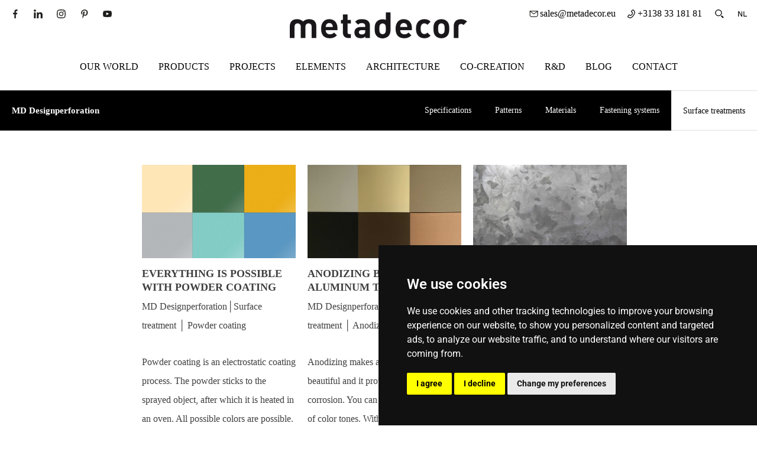

--- FILE ---
content_type: text/css
request_url: https://www.metadecor.eu/wp-content/themes/metadecor/style.css?ver=1744892999
body_size: 5800
content:
/*!
Theme Name: metadecor
Author: Clemens Mol
Author URI: http://sitehosting.nl
Description: Custom theme for Metadecor
Version: 2.0.0
Text Domain: metadecor
Tags:
*/
/*--------------------------------------------------------------
# Normalize
--------------------------------------------------------------*/
html {
  font-family: sans-serif;
  -webkit-text-size-adjust: 100%;
  -ms-text-size-adjust: 100%;
}

body {
  margin: 0;
}

article,
aside,
details,
figcaption,
figure,
footer,
header,
main,
menu,
nav,
section,
summary {
  display: block;
}

audio,
canvas,
progress,
video {
  display: inline-block;
  vertical-align: baseline;
}

audio:not([controls]) {
  display: none;
  height: 0;
}

[hidden],
template {
  display: none;
}

a {
  background-color: transparent;
}

a:active,
a:hover {
  outline: 0;
}

abbr[title] {
  border-bottom: 1px dotted;
}

b,
strong {
  font-weight: bold;
}

dfn {
  font-style: italic;
}

h1 {
  font-size: 2em;
  margin: 0.67em 0;
}

mark {
  background: #ff0;
  color: #000;
}

small {
  font-size: 80%;
}

sub,
sup {
  font-size: 75%;
  line-height: 0;
  position: relative;
  vertical-align: baseline;
}

sup {
  top: -0.5em;
}

sub {
  bottom: -0.25em;
}

img {
  border: 0;
}

svg:not(:root) {
  overflow: hidden;
}

figure {
  margin: 1em 40px;
}

hr {
  box-sizing: content-box;
  height: 0;
}

pre {
  overflow: auto;
}

code,
kbd,
pre,
samp {
  font-family: monospace, monospace;
  font-size: 1em;
}

button,
input,
optgroup,
select,
textarea {
  color: inherit;
  font: inherit;
  margin: 0;
}

button {
  overflow: visible;
}

button,
select {
  text-transform: none;
}

button,
html input[type=button],
input[type=reset],
input[type=submit] {
  -webkit-appearance: button;
  cursor: pointer;
}

button[disabled],
html input[disabled] {
  cursor: default;
}

button::-moz-focus-inner,
input::-moz-focus-inner {
  border: 0;
  padding: 0;
}

input {
  line-height: normal;
}

input[type=checkbox],
input[type=radio] {
  box-sizing: border-box;
  padding: 0;
}

input[type=number]::-webkit-inner-spin-button,
input[type=number]::-webkit-outer-spin-button {
  height: auto;
}

input[type=search]::-webkit-search-cancel-button,
input[type=search]::-webkit-search-decoration {
  -webkit-appearance: none;
}

fieldset {
  border: 1px solid #c0c0c0;
  margin: 0 2px;
  padding: 0.35em 0.625em 0.75em;
}

legend {
  border: 0;
  padding: 0;
}

textarea {
  overflow: auto;
}

optgroup {
  font-weight: bold;
}

table {
  border-collapse: collapse;
  border-spacing: 0;
}

td,
th {
  padding: 0;
}

.clear {
  clear: both;
  display: block;
  height: 0px;
}

html, body {
  background-color: white;
  height: 100%;
  color: black;
}

.content-width {
  width: 1115px;
  max-width: 100%;
  margin: 0 auto;
}

.site {
  min-height: 100%;
  position: relative;
}

.site-padding {
  padding-left: 5.8%;
  padding-right: 5.8%;
  padding-top: 10.3%;
  padding-bottom: 10.3%;
}

.site-content-contain .content-area {
  background-color: white;
}

.screen-reader-text {
  display: none;
}

.gform_heading {
  overflow: hidden;
}

input[type=number]::-webkit-outer-spin-button,
input[type=number]::-webkit-inner-spin-button {
  -webkit-appearance: none;
  margin: 0;
}

input[type=number] {
  -moz-appearance: textfield;
}

/*
  XL ? Desktop: 1200px & Up
  LG ? Notebook: 980px ? 1199px
  MD ? Tablet (Landscape): 768px ? 979px
  SM ? Tablet (Portrait): 481px ? 767px
  XS ? Phone: 480px & Smaller
*/
@font-face {
  font-family: "Bauer Bodoni Pro_1 W05 Bold";
  font-weight: bolder;
  src: url("assets/fonts/5342339/5f93f4b4-9d50-4e68-bda0-f039c6384b7f.woff2") format("woff2");
  font-display: swap;
}
html, body {
  font-family: Georgia, Times, "Times New Roman", serif;
  font-size: 1.26vw;
  line-height: 200%;
  color: #404040;
}
@media screen and (min-width: 1115px) {
  html, body {
    font-size: 16px;
  }
}
@media screen and (max-width: 767px) {
  html, body {
    font-size: 16px;
  }
}

.site-content-contain {
  position: relative;
  z-index: 1;
  -webkit-font-smoothing: antialiased;
  -moz-osx-font-smoothing: grayscale;
}
.site-content-contain h1, .site-content-contain h2, .site-content-contain h3, .site-content-contain h4, .site-content-contain h5 {
  font-family: "Bauer Bodoni Pro_1 W05 Bold";
  font-weight: bolder;
  margin: 0px;
  padding: 0px;
  line-height: 100%;
}
.site-content-contain h3, .site-content-contain h4, .site-content-contain h5 {
  font-family: Georgia, Times, "Times New Roman", serif;
}
.site-content-contain h1 {
  font-size: 5vw;
}
@media screen and (min-width: 1115px) {
  .site-content-contain h1 {
    font-size: 56px;
  }
}
@media screen and (max-width: 767px) {
  .site-content-contain h1 {
    font-size: 9.1vw;
  }
}
.site-content-contain h2 {
  font-size: 4vw;
}
@media screen and (min-width: 1115px) {
  .site-content-contain h2 {
    font-size: 45px;
  }
}
@media screen and (max-width: 767px) {
  .site-content-contain h2 {
    font-size: 6vw;
  }
}
.site-content-contain h3 {
  font-size: 3vw;
}
@media screen and (min-width: 1115px) {
  .site-content-contain h3 {
    font-size: 34px;
  }
}
@media screen and (max-width: 767px) {
  .site-content-contain h3 {
    font-size: 5vw;
  }
}
.site-content-contain h4 {
  font-size: 1.5vw;
  text-transform: uppercase;
}
@media screen and (min-width: 1115px) {
  .site-content-contain h4 {
    font-size: 17px;
  }
}
@media screen and (max-width: 767px) {
  .site-content-contain h4 {
    font-size: 3vw;
  }
}
.site-content-contain P {
  padding-top: 2.6vw;
  padding-bottom: 2.6vw;
  margin-top: 0px;
  margin-bottom: 0px;
}
@media screen and (min-width: 1115px) {
  .site-content-contain P {
    padding-top: 30px;
    padding-bottom: 30px;
  }
}
@media screen and (max-width: 767px) {
  .site-content-contain P {
    padding-top: 5.2vw;
    padding-bottom: 5.2vw;
  }
}
.site-content-contain P + P {
  padding-top: 0px;
}
.site-content-contain ul {
  margin: 0px;
}
.site-content-contain ul li {
  margin-top: 10px;
}
.site-content-contain p + ul {
  position: relative;
  margin-top: -2.6vw;
}
@media screen and (min-width: 1115px) {
  .site-content-contain p + ul {
    margin-top: -30px;
  }
}
@media screen and (max-width: 767px) {
  .site-content-contain p + ul {
    margin-top: -3.9vw;
  }
}

.admin-bar .site-header .sticky-menu {
  top: 32px;
}
.admin-bar .site-header .sticky-navigation-links {
  top: 82px;
}

.site-header {
  display: flex;
  background-color: white;
  position: relative;
  -webkit-font-smoothing: antialiased;
  -moz-osx-font-smoothing: grayscale;
  z-index: 2;
  padding: 0 20px;
  box-sizing: border-box;
  height: 153px;
  flex: 1;
  flex-direction: column;
  flex-wrap: wrap;
  align-items: center;
  justify-content: flex-start;
}
.site-header .sticky-menu {
  box-sizing: border-box;
  z-index: 20;
  display: flex;
  flex: 1;
  flex-direction: column;
  flex-wrap: wrap;
  align-items: center;
  justify-content: flex-start;
  background-color: white;
  width: 100%;
}
.site-header .top-line {
  height: 46px;
  width: 100%;
  display: flex;
  flex-direction: row;
  align-items: center;
  justify-content: space-between;
  transition: transform 0.4s ease-out;
}
.site-header .logo {
  width: 300px;
  position: relative;
  background: transparent url(assets/images/metadecor-logo.png) no-repeat center center;
  background-size: contain;
  display: block;
  z-index: 100;
  -ms-interpolation-mode: bicubic;
  transition: all 0.4s ease-out;
}
.site-header .logo:after {
  content: "";
  display: block;
  padding-bottom: 14.7%;
}
.site-header .bottom-line {
  display: none;
  width: 100%;
  height: 90px;
}
@media screen and (min-width: 761px) {
  .site-header .sticky-menu-spacer {
    height: 80px;
  }
  .site-header .sticky-menu {
    position: absolute;
    left: 0px;
    right: 0px;
    top: 0px;
    padding: 0 10px;
    width: auto;
    padding-bottom: 15px;
  }
  .site-header .logo {
    margin-top: -25px;
  }
}
@media screen and (max-width: 760px) {
  .site-header .top-line {
    display: none;
  }
  .site-header .bottom-line {
    display: flex;
    flex-direction: row;
    justify-content: space-between;
  }
  .site-header .logo {
    width: 200px;
    height: 63px;
    margin-top: 10px;
    margin-bottom: -10px;
  }
  .site-header .sticky-menu {
    flex-direction: row;
    justify-content: center;
  }
  .site-header .a16 {
    display: none;
  }
}
@media screen and (min-width: 761px) and (max-width: 860px) {
  .site-header .logo {
    width: 220px;
  }
  .site-header .a16 .menuitems .menuitem {
    font-size: 12px;
    padding-left: 10px;
    padding-right: 10px;
  }
  .site-header .a16 .title {
    font-size: 12px;
  }
}
.site-header .navigation-links {
  margin-top: 23px;
  text-align: center;
  font-size: 16px;
  z-index: 11;
  position: relative;
  transition: opacity 0.2s ease-out;
}
@media screen and (max-width: 760px) {
  .site-header .navigation-links {
    display: none;
  }
}
.site-header .navigation-links ul.menu {
  list-style: none;
  margin: 0px;
  padding: 0px;
  white-space: nowrap;
}
.site-header .navigation-links .menu > li {
  display: inline-block;
  height: 80px;
  line-height: 80px;
  box-sizing: border-box;
  margin-left: 10px;
  margin-right: 10px;
}
.site-header .navigation-links .menu > li > a {
  color: black;
  text-decoration: none;
  display: inline-block;
  height: 80px;
  line-height: inherit;
  text-transform: uppercase;
}
.site-header .navigation-links .menu > li.submenu-is-open {
  background-color: white;
  border-bottom: 3px solid black;
}
.site-header .navigation-links .menu > li UL {
  display: none;
}
.site-header .navigation-links .menu > li + li {
  margin-left: 20px;
}
@media screen and (min-width: 761px) and (max-width: 860px) {
  .site-header .navigation-links {
    font-size: 14px;
  }
  .site-header .navigation-links .menu > li + li {
    margin-left: 10px;
  }
}
.site-header .sticky-navigation-links {
  position: absolute;
  left: 0px;
  right: 0px;
  top: 50px;
  z-index: 12;
  background-color: white;
  transition: all 0.4s ease-out;
  transform: translateY(0);
  animation-fill-mode: forwards;
}
.site-header .navigation-icons .icon {
  width: 30px;
  height: 46px;
  vertical-align: middle;
  box-sizing: border-box;
  position: relative;
  display: inline-flex;
  flex-direction: row;
  align-items: center;
  justify-content: center;
  color: black;
  text-decoration: none;
}
.site-header .navigation-icons .icon:before {
  display: block;
  width: 15px;
  height: 15px;
  content: "";
  background-repeat: no-repeat;
  background-size: contain;
  background-position: center center;
}
.site-header .navigation-icons .icon.menu:before {
  background-image: url(assets/images/icons/menu_plus-black.png);
}
.site-header .navigation-icons .icon.envelope {
  width: auto;
  justify-content: flex-start;
  padding-left: 5px;
  padding-right: 5px;
}
.site-header .navigation-icons .icon.envelope:before {
  background-image: url(assets/images/icons/envelope.png);
  margin-right: 3px;
}
.site-header .navigation-icons .icon.search:before {
  background-image: url(assets/images/icons/search-black.png);
}
.site-header .navigation-icons .icon.phone {
  width: auto;
  justify-content: flex-start;
  padding-left: 5px;
  padding-right: 5px;
}
.site-header .navigation-icons .icon.phone:before {
  background-image: url(assets/images/icons/phone-black.png);
  margin-right: 3px;
}
.site-header .navigation-icons .icon.language[locale=nl_NL]:before {
  background-image: url(assets/images/icons/en-black.png);
}
.site-header .navigation-icons .icon.language[locale=en_US]:before {
  background-image: url(assets/images/icons/nl-black.png);
}
.site-header .navigation-icons .icon.facebook:before {
  background-image: url(assets/images/icons/social/facebook.png);
}
.site-header .navigation-icons .icon.twitter:before {
  background-image: url(assets/images/icons/social/twitter.png);
}
.site-header .navigation-icons .icon.linkedin:before {
  background-image: url(assets/images/icons/social/linkedin.png);
}
.site-header .navigation-icons .icon.instagram:before {
  background-image: url(assets/images/icons/social/instagram.png);
}
.site-header .navigation-icons .icon.pinterest:before {
  background-image: url(assets/images/icons/social/pinterest.png);
}
.site-header .navigation-icons .icon.youtube:before {
  background-image: url(assets/images/icons/social/youtube.png);
}
.site-header .navigation-icons .icon.menu:before {
  transition: transform 0.3s ease-in-out;
}
.site-header .navigation-icons .icon.submenu-is-open:before {
  transform-origin: center center;
  transform: rotate(45deg);
}
@media screen and (max-width: 1100px) {
  .site-header .navigation-icons .icon.envelope span {
    display: none;
  }
}
.site-header .navigation-icons .icon + .icon {
  margin-left: 5px;
}
@media screen and (max-width: 760px) {
  .site-header .navigation-icons {
    display: flex;
    flex-direction: row;
    justify-content: space-between;
    width: 100%;
  }
  .site-header .navigation-icons .icon {
    width: auto !important;
    flex: 1;
    height: 90px;
    display: flex;
    justify-content: center !important;
    padding: 0px;
  }
  .site-header .navigation-icons .icon + .icon {
    margin-left: 0px;
  }
}

@media screen and (min-width: 761px) and (min-height: 550px) {
  body:not(.skip-sticky-menu) .sticky-menu, body:not(.skip-sticky-menu) .sticky-navigation-links, body:not(.skip-sticky-menu) .a16 {
    position: fixed;
  }
  body:not(.skip-sticky-menu) .a16 {
    top: 153px;
    left: 0px;
    right: 0px;
    z-index: 10;
    transition: transform 0.4s ease-out;
  }
  body:not(.skip-sticky-menu) .a16:before {
    content: "";
    display: block;
    background-color: white;
    position: absolute;
    left: 0px;
    right: 0px;
    height: 30px;
    top: 0px;
    margin-top: -30px;
  }
  body:not(.skip-sticky-menu) .site-header.shrink .sticky-menu .logo {
    width: 218px;
    transform: translateY(-5px);
  }
  body:not(.skip-sticky-menu) .site-header.shrink .sticky-menu .top-line {
    transform: translateY(11px);
  }
  body:not(.skip-sticky-menu) .site-header.shrink .sticky-navigation-links {
    transform: translateY(-100%);
  }
  body:not(.skip-sticky-menu) .site-header.shrink .sticky-navigation-links > .navigation-links {
    opacity: 0;
  }
  body:not(.skip-sticky-menu) .site-header.shrink .a16 {
    transform: translateY(-85px);
  }
}

@media screen and (min-width: 761px) {
  body.has-a16 .site-header {
    height: 220px;
  }
}

.submenu-holder {
  position: absolute;
  left: 0px;
  width: 100%;
  text-align: center;
  display: none;
  overflow: hidden;
  border-top: 1px solid #bababa;
}
@media screen and (max-width: 760px) {
  .submenu-holder {
    margin-top: 103px;
  }
}
@media screen and (min-width: 761px) {
  .submenu-holder {
    background-color: white;
  }
}
.submenu-holder.show {
  display: block;
}
.submenu-holder a {
  color: black;
  text-decoration: none;
}
.submenu-holder a:hover {
  text-decoration: underline;
}
.submenu-holder ul, .submenu-holder li {
  list-style: none;
  margin: 0px;
  padding: 0px;
}
.submenu-holder .desktop {
  width: 100%;
  padding-top: 20px;
  padding-bottom: 20px;
  font-size: 15px;
  line-height: 15px;
  display: inline-block;
}
.submenu-holder .desktop:empty {
  display: none;
}
.submenu-holder .desktop > ul > li {
  display: inline-block;
  vertical-align: top;
  text-align: left;
}
.submenu-holder .desktop > ul > li + li {
  margin-left: 60px;
}
.submenu-holder .desktop > ul > li > ul > li {
  margin-bottom: 10px;
}
.submenu-holder .desktop a[href="#"] {
  text-decoration: none !important;
  cursor: default;
  color: #6D6D6D;
  margin-bottom: 17px;
  display: inline-block;
  text-transform: uppercase;
}
.submenu-holder .desktop a {
  padding-bottom: 3px;
  padding-top: 3px;
}
.submenu-holder .desktop li.current_page_item a, .submenu-holder .desktop li.current-page-ancestor a {
  text-decoration: underline;
}
@media screen and (max-width: 760px) {
  .submenu-holder .desktop {
    display: none;
  }
}
.submenu-holder.level2 .mobile {
  transform: translateX(-50%);
}
.submenu-holder .mobile {
  width: 200%;
  display: none;
  text-align: left;
  position: relative;
}
.submenu-holder .mobile .level1 {
  width: 50%;
  float: left;
  background-color: white;
}
.submenu-holder .mobile .level1 li.menu-item-has-children:after {
  position: absolute;
  right: 10px;
  width: 20px;
  height: 20px;
  background-image: url(assets/images/icons/arrow.png);
  background-repeat: no-repeat;
  background-size: contain;
  content: "";
  display: block;
  top: 22px;
}
.submenu-holder .mobile .level1 li > ul {
  display: none;
}
.submenu-holder .mobile .level1 li + li {
  border-top: 1px solid #bababa;
}
.submenu-holder .mobile .level2 {
  width: 50%;
  float: left;
  top: 0px;
  left: 50%;
  background-color: white;
}
.submenu-holder .mobile .level2 li {
  border-top: 1px solid #bababa;
}
.submenu-holder .mobile .level2 li > a[href="#"] {
  text-decoration: none !important;
  cursor: default;
  color: #6D6D6D;
  text-transform: uppercase;
}
.submenu-holder .mobile .level2 .back {
  height: 64px;
  line-height: 64px;
  color: black;
  cursor: pointer;
  text-align: center;
  text-transform: uppercase;
}
.submenu-holder .mobile li {
  width: 100%;
  box-sizing: border-box;
  position: relative;
}
.submenu-holder .mobile li a {
  line-height: 64px;
  display: block;
  height: 64px;
  padding-left: 40px;
  box-sizing: border-box;
}
.submenu-holder .mobile li a:hover {
  text-decoration: none;
}
@media screen and (max-width: 760px) {
  .submenu-holder .mobile {
    display: block;
  }
}

.site-footer {
  background-color: black;
  color: white;
  font-size: 14px;
  padding-top: 60px;
  padding-bottom: 60px;
  -webkit-font-smoothing: antialiased;
  -moz-osx-font-smoothing: grayscale;
  margin-top: 1px;
}
.site-footer .content-width {
  padding-left: 20px;
  padding-right: 20px;
  box-sizing: border-box;
}
.site-footer .column {
  width: 33.33%;
  float: left;
  vertical-align: top;
  font-size: 14px;
  line-height: 22px;
}
@media screen and (max-width: 760px) {
  .site-footer .column {
    float: none;
    width: auto;
  }
}
.site-footer .column section + section {
  margin-top: 30px;
}
@media screen and (max-width: 760px) {
  .site-footer .column + .column {
    margin-top: 30px;
  }
}
.site-footer h2 {
  font-size: 14px;
  font-weight: normal;
  color: #717171;
  margin: 0px;
  text-transform: uppercase;
  margin-bottom: 10px;
}
.site-footer a {
  color: white;
  text-decoration: none;
}
.site-footer a:hover {
  text-decoration: underline;
}
.site-footer * + p {
  margin-bottom: 0px;
  margin-top: 30px;
}
.site-footer P:first-child {
  margin: 0px;
}
.site-footer ul.menu {
  list-style: none;
  margin: 0px;
  padding: 0px;
}

.elementor-column-gap-default > .elementor-row > .elementor-column > .elementor-element-populated {
  padding: 0px !important;
}

.elementor-widget:not(:last-child) {
  margin-bottom: 0px !important;
}

#cs-content .x-section {
  padding: 0px !important;
  margin: 0px !important;
}

.x-slides {
  -webkit-user-select: none;
     -moz-user-select: none;
          user-select: none;
}

#cs-content .x-slide img, .coverImage {
  -o-object-fit: cover;
     object-fit: cover;
  width: 100% !important;
  height: 100% !important;
}

.a0-button {
  background-color: black;
  color: white;
  text-decoration: none;
  display: inline-block;
  font-size: 120%;
  padding-left: 15px;
  padding-right: 15px;
  line-height: 225%;
  cursor: pointer;
  font-style: italic;
  transition: background-color 0.3s ease;
}
.a0-button:hover {
  background-color: #808080;
}
.a0-button.blue {
  background-color: #0000FD;
}
.a0-button.blue:hover {
  background-color: #007AFF;
}

/*
.cs-preview-element-wrapper[data-element="a0-spacing"] {
  .cs-empty-element {
    display: none !important;
  }
}

.cs-preview-element-wrapper[data-element="a16"] {
  .cs-empty-element {
    display: none !important;
  }
}

.cs-preview-element-wrapper[data-element="a21"] {
  .cs-empty-element {
    display: none !important;
  }
}

.cs-preview-element-wrapper[data-element="a0-nieuws"] {
  .cs-empty-element {
    display: none !important;
  }
}
.cs-preview-element-wrapper[data-element="download-wall"] {
  .cs-empty-element {
    height: 100vh;
    background: none !important;
  }
}
*/
/*
#cs-content .a1 {
  .flex-control-nav {
    z-index: 2;
    bottom: 30px;
    top: auto;
    right: auto;
    left: 50%;
   transform: translateX(-50%);
    user-select: auto;
    display: none;

    a {
      background-color: rgba(255,255,255, 0.4);
      border-radius: 0px;
      height: 5px;
      max-width: 50px;
      width: 10vw;

      &:hover {
        background-color: rgba(255,255,255, 0.7);
      }

      &.flex-active {
        background-color: white;
      }
    }
  }
}
*/
.x-entry-share {
  padding: 0px !important;
  border: 0px !important;
  display: inline-block;
}
.x-entry-share P {
  display: none;
}
.x-entry-share .x-share {
  color: black;
}
.x-entry-share .x-share:hover {
  color: #1E9407;
}
.x-entry-share .x-share:first-child {
  margin-left: 0px !important;
}
.x-entry-share .x-share:last-child {
  margin-right: 0px !important;
}
.x-entry-share .tooltip {
  display: none !important;
}

.a15 {
  overflow: hidden;
  box-sizing: border-box;
  padding-left: 5.8%;
  padding-right: 5.8%;
}
.a15 .a15-inner {
  max-width: 750px;
  margin: 0 auto;
}
.a15 .a15-inner H4 {
  margin-bottom: 20px;
}
.a15 .a15-inner .row {
  margin-bottom: 10px;
}
.a15 .a15-inner .wpcf7-not-valid-tip {
  display: none;
}
.a15 .a15-inner .wpcf7-response-output {
  margin: 0px;
  margin-bottom: 30px;
  background-color: #f7e700;
}
.a15 .a15-inner input[type=text], .a15 .a15-inner input[type=tel], .a15 .a15-inner input[type=email], .a15 .a15-inner input[type=number], .a15 .a15-inner textarea {
  border: 1px solid #808080;
  padding: 5px;
  width: 100%;
  box-sizing: border-box;
  font-size: 16px;
}
.a15 .a15-inner input[type=text].wpcf7-not-valid, .a15 .a15-inner input[type=tel].wpcf7-not-valid, .a15 .a15-inner input[type=email].wpcf7-not-valid, .a15 .a15-inner input[type=number].wpcf7-not-valid, .a15 .a15-inner textarea.wpcf7-not-valid {
  border-color: red;
}
.a15 .a15-inner textarea {
  height: 135px;
}
.a15 .a15-inner label {
  color: #808080;
}
.a15 .a15-inner .row + p {
  padding-top: 0px;
}
.a15 .a15-inner form {
  margin-bottom: -30px;
}
.a15 .a15-inner input[type=submit] {
  border: 0 none;
  cursor: pointer;
  border-radius: 0px;
  background-color: black;
  color: white;
  text-decoration: none;
  display: inline-block;
  font-size: 120%;
  padding-left: 15px;
  padding-right: 15px;
  line-height: 225%;
  cursor: pointer;
  font-style: italic;
}
.a15 .a15-inner input[type=submit]:hover {
  text-decoration: underline;
}

@media screen and (min-width: 981px) {
  body.has-fixed-a16 .site-content-contain a[name] {
    position: absolute;
    margin-top: -60px;
  }
}
/*
#cs-content .a20 img.a20-image {
  width: calc((100% - 30px) / 4);
  display: inline-block;
  margin-left: 10px;
  margin-bottom: 10px;
  vertical-align: middle;

  &:first-child {
    margin-left: 0px;
  }
}
*/
.fullscreen .slide-holder {
  position: fixed;
  background-color: white;
  top: 0px;
  z-index: 1000;
}
.fullscreen .slide-holder:before {
  content: "";
  background-color: black;
  position: fixed;
  top: 0px;
  left: 0px;
  right: 0px;
  bottom: 0px;
}
.fullscreen .slide-holder .slide-close {
  position: fixed;
  right: 20px;
  top: 20px;
  cursor: pointer;
  z-index: 100;
  width: 45px;
  height: 45px;
  background-color: rgb(0, 0, 0);
}
.fullscreen .slide-holder .slide-close:after {
  content: "";
  width: 20px;
  height: 20px;
  background: transparent url(assets/images/icons/cross-white-big.png) no-repeat;
  background-size: cover;
  display: block;
  margin-top: 12px;
  margin-left: 12px;
}
.fullscreen .slide-holder-inner {
  position: relative;
}

.fullscreen-slideshow {
  overflow: hidden !important;
}
.fullscreen-slideshow .site-header {
  display: none;
}
.fullscreen-slideshow #wpadminbar {
  display: none;
}
.fullscreen-slideshow .sticky-back-to-top {
  display: none !important;
}

/*
.cs-preview-element-wrapper[data-element="foto-grid"] {
  + .cs-preview-element-wrapper[data-element="foto-grid"] {
    margin-top: 10px;
  }
}
*/
.text-align-l {
  text-align: left !important;
}

.text-align-r {
  text-align: right !important;
}

.text-align-c {
  text-align: center !important;
}

.text-align-j {
  text-align: justify !important;
}

.sh-slider {
  position: absolute;
  left: 0px;
  right: 0px;
  top: 0px;
  bottom: 0px;
}
.sh-slider .slider-close {
  position: fixed;
  right: 20px;
  top: 20px;
  cursor: pointer;
  z-index: 100;
  width: 45px;
  height: 45px;
  background-color: black;
  display: none;
}
.sh-slider .slider-close:after {
  content: "";
  width: 20px;
  height: 20px;
  background: transparent url(assets/images/icons/cross-white-big.png) no-repeat;
  background-size: cover;
  display: block;
  margin-top: 12px;
  margin-left: 12px;
}
.sh-slider.fullscreen {
  position: fixed;
  z-index: 1000;
  background-color: black;
}
.sh-slider.fullscreen .slider-close {
  display: block;
}
.sh-slider .slides {
  height: 100%;
  width: 100%;
  position: relative;
}
.sh-slider .slides .slide {
  top: 0px;
  bottom: 0px;
  left: 0px;
  right: 0px;
  position: absolute;
  transition: opacity 0.3s ease-out;
}
.sh-slider .nav {
  top: 50%;
  width: 45px;
  height: 45px;
  border-radius: 0px;
  transform: translateY(-50%);
  background-color: rgb(0, 0, 0);
  position: absolute;
  z-index: 100;
}
.sh-slider .nav.next {
  right: 0px !important;
  left: auto !important;
}
.sh-slider .nav.next i:after {
  background-image: url(assets/images/icons/arrow.png);
  transform: translate(-50%, -50%);
  background-repeat: no-repeat;
}
.sh-slider .nav.prev {
  left: 0px !important;
  right: auto !important;
}
.sh-slider .nav.prev i:after {
  background-image: url(assets/images/icons/arrow.png);
  transform: translate(-50%, -50%) rotate(180deg);
  background-repeat: no-repeat;
}
.sh-slider .nav:hover {
  background-color: #808080;
}
.sh-slider .nav i:before {
  content: "";
  display: none;
}
.sh-slider .nav i:after {
  width: 12px;
  height: 17px;
  background-size: contain;
  background-position: center center;
  display: block;
  content: "";
  top: 50%;
  left: 50%;
  position: absolute;
  color: white;
}

.x-text.l {
  text-align: left !important;
}
.x-text.r {
  text-align: right !important;
}
.x-text.c {
  text-align: center !important;
}
.x-text.j {
  text-align: justify !important;
}

.elementor-accordion, .elementor-toggle {
  padding-left: 5.8%;
  padding-right: 5.8%;
}
.elementor-accordion .elementor-tab-title, .elementor-toggle .elementor-tab-title {
  padding-left: 0px !important;
}
.elementor-accordion .elementor-tab-title:before, .elementor-toggle .elementor-tab-title:before {
  display: inline-block !important;
  vertical-align: middle;
  width: 12px;
  height: 12px;
  content: "";
  margin-left: 5px;
  margin-right: 5px;
  background-size: contain;
  background-position: center center;
  background-image: url("assets/images/icons/arrow-black.png");
  background-repeat: no-repeat;
  transform: rotate(0deg);
}
.elementor-accordion .elementor-tab-title.elementor-active:before, .elementor-toggle .elementor-tab-title.elementor-active:before {
  transform: rotate(90deg);
}
.elementor-accordion .elementor-accordion-title, .elementor-accordion .elementor-toggle-title, .elementor-toggle .elementor-accordion-title, .elementor-toggle .elementor-toggle-title {
  color: black !important;
}
.elementor-accordion .elementor-tab-title, .elementor-toggle .elementor-tab-title {
  border-bottom: none !important;
}
.elementor-accordion .elementor-accordion-item, .elementor-accordion .elementor-toggle-item, .elementor-toggle .elementor-accordion-item, .elementor-toggle .elementor-toggle-item {
  max-width: 750px;
  margin: 0 auto;
  border: 0px !important;
  border-top: 1px solid #404040 !important;
  border-bottom: 1px solid #404040;
}
.elementor-accordion .elementor-accordion-item + .elementor-accordion-item, .elementor-accordion .elementor-accordion-item + .elementor-tab-item, .elementor-accordion .elementor-toggle-item + .elementor-accordion-item, .elementor-accordion .elementor-toggle-item + .elementor-tab-item, .elementor-toggle .elementor-accordion-item + .elementor-accordion-item, .elementor-toggle .elementor-accordion-item + .elementor-tab-item, .elementor-toggle .elementor-toggle-item + .elementor-accordion-item, .elementor-toggle .elementor-toggle-item + .elementor-tab-item {
  border-top: 0px;
}
.elementor-accordion .elementor-tab-content, .elementor-toggle .elementor-tab-content {
  border: 0px !important;
  padding: 0px !important;
  margin-bottom: 30px;
}
.elementor-accordion .elementor-tab-content > p:first-child, .elementor-toggle .elementor-tab-content > p:first-child {
  padding-top: 0px;
}
.elementor-accordion .elementor-tab-content > p:last-child, .elementor-toggle .elementor-tab-content > p:last-child {
  padding-bottom: 0px;
}
.elementor-accordion .elementor-accordion-icon, .elementor-accordion .elementor-toggle-icon, .elementor-toggle .elementor-accordion-icon, .elementor-toggle .elementor-toggle-icon {
  display: none !important;
}

.fullscreen-image {
  background-color: black;
  position: fixed;
  top: 0px;
  left: 0px;
  right: 0px;
  bottom: 0px;
  z-index: 10000;
  display: flex;
  flex-direction: row;
  align-items: center;
  justify-content: center;
}
.fullscreen-image > img {
  -o-object-fit: contain;
     object-fit: contain;
  height: 100%;
  width: 100%;
}
.fullscreen-image .close {
  position: fixed;
  right: 20px;
  top: 20px;
  cursor: pointer;
  z-index: 100;
  width: 45px;
  height: 45px;
  background-color: black;
  z-index: 1000000;
}
.fullscreen-image .close:after {
  content: "";
  width: 20px;
  height: 20px;
  background: transparent url(assets/images/icons/cross-white-big.png) no-repeat;
  background-size: cover;
  display: block;
  margin-top: 12px;
  margin-left: 12px;
}

.content-area#searchpage H3 {
  padding-top: 5.8%;
  padding-bottom: 2.9%;
  text-align: center;
}
.content-area#searchpage .search-result {
  background-color: #f9f9f9;
  padding: 30px;
  margin-top: 1px;
}
.content-area#searchpage .search-result a {
  text-decoration: none;
  color: #1a0dab;
}
.content-area#searchpage .search-result a:visited {
  color: #609;
}
.content-area#searchpage .search-result a:hover {
  text-decoration: underline;
}
.content-area#searchpage .search-result hr {
  margin: 3rem 0;
  border-top: 1px solid #eee;
  border-right: 0;
  border-bottom: 0;
  border-left: 0;
  height: 0;
  clear: both;
}
.content-area#searchpage .search-result p {
  padding-top: 5px;
  padding-bottom: 0px;
}
.content-area#searchpage .navigation.pagination {
  text-align: center;
  margin-top: 30px;
}

.search-field {
  line-height: 60px;
  height: 60px;
  border: 1px solid #C3C3C3;
  border-radius: 0px;
  -webkit-appearance: textfield;
  box-sizing: border-box;
  padding-left: 20px;
  padding-right: 20px;
  width: 100%;
}

.search-holder {
  margin: 0 auto;
  position: relative;
  width: 300px;
  max-width: 100%;
}

.search-submit {
  display: none;
}

.page-template-searchpage .site-content-contain .content-width {
  background-color: white;
}

.x-entry-share {
  margin: 0;
  border: 1px solid rgba(0, 0, 0, 0.125);
  border-left: 0;
  border-right: 0;
  padding: 25px 0;
  line-height: 1;
  text-align: center;
}

.x-entry-share p {
  margin: 0 0 10px;
  padding: 0;
  font-size: 12px;
  line-height: 1;
  text-transform: uppercase;
}

.x-entry-share .x-share {
  display: inline-block;
  margin: 0 0.45em;
  border: 0;
  font-size: 24px;
  line-height: 1;
  text-decoration: none;
  box-shadow: none;
  transition: color 0.3s ease;
}

.x-entry-share .x-share:focus, .x-entry-share .x-share:active {
  outline: 0;
}

.x-entry-share {
  padding: 0px !important;
  border: 0px !important;
  display: inline-block;
}

.x-entry-share P {
  display: none;
}

.x-entry-share .x-share {
  color: black;
}

.x-entry-share .x-share:hover {
  color: #1E9407;
}

.x-entry-share .x-share:first-child {
  margin-left: 0px !important;
}

.x-entry-share .x-share:last-child {
  margin-right: 0px !important;
}

.x-share {
  display: inline-block;
  margin: 0 0.45em;
  border: 0;
  font-size: 24px;
  line-height: 1;
  text-decoration: none;
  box-shadow: none;
  transition: color 0.3s ease;
}

.x-entry-share .x-share:focus, .x-entry-share .x-share:active {
  outline: 0;
}

[data-x-icon],
[class*=x-icon-] {
  display: inline-block;
  font-family: "FontAwesome";
  font-style: normal;
  font-weight: normal;
  text-decoration: inherit;
  text-rendering: auto;
  -webkit-font-smoothing: antialiased;
  -moz-osx-font-smoothing: grayscale;
}

[data-x-icon].left,
[class*=x-icon-].left {
  margin-right: 0.5em;
}

[data-x-icon].right,
[class*=x-icon-].right {
  margin-left: 0.5em;
}

[data-x-icon]:before,
[class*=x-icon-]:before {
  content: attr(data-x-icon);
  line-height: 1;
}

* {
  -webkit-tap-highlight-color: rgba(0, 0, 0, 0);
}

.sticky-back-to-top {
  width: 52px;
  height: 52px;
  background-color: black;
  border-radius: 0.3125rem;
  box-shadow: 0 2px 6px 0 rgba(0, 0, 0, 0.4);
  margin: 0.75rem 0.75rem 0.75rem 1rem;
  position: fixed;
  bottom: 24px;
  left: 24px;
  z-index: 2147483647;
  cursor: pointer;
  display: none;
}
.sticky-back-to-top:after {
  content: "";
  width: 20px;
  height: 20px;
  top: 50%;
  left: 50%;
  position: absolute;
  transform: translate(-50%, -50%) rotate(-90deg);
  background: transparent url("assets/images/icons/arrow.png") no-repeat center center;
  background-size: contain;
}
.sticky-back-to-top.show {
  display: block;
}

#drift-widget-container {
  display: block;
}/*# sourceMappingURL=style.css.map */

--- FILE ---
content_type: text/css
request_url: https://www.metadecor.eu/wp-content/plugins/sh-elements/assets/css/a14.css?ver=1744892999
body_size: 735
content:
/*
  XL ? Desktop: 1200px & Up
  LG ? Notebook: 980px ? 1199px
  MD ? Tablet (Landscape): 768px ? 979px
  SM ? Tablet (Portrait): 481px ? 767px
  XS ? Phone: 480px & Smaller
*/
/* MARGINS */
/* PARAGRAPH */
.a0-button {
  background-color: black;
  color: white;
  text-decoration: none;
  display: inline-block;
  font-size: 120%;
  padding-left: 15px;
  padding-right: 15px;
  line-height: 225%;
  cursor: pointer;
  font-style: italic;
  transition: background-color 0.3s ease;
}
.a0-button:hover {
  background-color: #808080;
}
.a0-button.blue {
  background-color: #0000FD;
}
.a0-button.blue:hover {
  background-color: #007AFF;
}

.a14 {
  text-align: center;
  position: relative;
  display: flex;
  display: -webkit-flex; /* Safari 8 */
  flex-wrap: wrap;
  -webkit-flex-wrap: wrap; /* Safari 8 */
  justify-content: center;
  -webkit-justify-content: center;
  margin-bottom: -11.6%;
}
@media screen and (min-width: 768px) {
  .a14 {
    margin-bottom: -40px;
  }
}
.a14 .a14-child {
  display: inline-block;
  box-sizing: border-box;
  vertical-align: top;
  margin-left: 5.8%;
  margin-right: 5.8%;
  margin-bottom: 11.6%;
  text-align: left;
  width: 88.4%;
  text-decoration: none;
  color: inherit;
}
@media screen and (min-width: 768px) {
  .a14 .a14-child {
    width: calc((100% - 100px) / 4);
    margin-right: 0px;
    margin-left: 20px;
    margin-bottom: 40px;
  }
}
.a14 .a14-child .a14-child-image {
  padding-bottom: 61%;
  width: 100%;
  background-size: cover;
  background-position: center center;
  position: relative;
}
.a14 .a14-child .a14-child-image .coverImage {
  position: absolute;
  top: 0px;
  left: 0px;
  right: 0px;
  bottom: 0px;
  height: 100% !important;
}
.a14 .a14-child .a14-child-title {
  text-align: left;
  text-transform: uppercase;
  line-height: 125%;
  font-size: 115%;
  margin-top: 15px;
  margin-bottom: 5px;
  font-family: Georgia, Times, "Times New Roman", serif;
}
.a14 .a14-child .a14-child-content p:first-child {
  padding-top: 0px;
}
.a14 .a14-child .a14-child-content p:last-child {
  padding-bottom: 0px;
}
.a14 a.a14-child:hover .a14-child-title {
  text-decoration: underline;
}
@media screen and (min-width: 768px) {
  .a14.align-center .a14-child:first-child, .a14.align-center .a14-child:nth-child(5n) {
    margin-left: 0px;
  }
}
.a14.align-left {
  justify-content: flex-start;
  -webkit-justify-content: flex-start;
}
.a14.align-right {
  justify-content: flex-end;
  -webkit-justify-content: flex-end;
}
@media screen and (min-width: 768px) {
  .a14.align-right .a14-child {
    margin-left: 0px;
    margin-right: 20px;
  }
}/*# sourceMappingURL=a14.css.map */

--- FILE ---
content_type: text/css
request_url: https://www.metadecor.eu/wp-content/plugins/sh-elements/assets/css/a16.css?ver=1744892999
body_size: 812
content:
/*
  XL ? Desktop: 1200px & Up
  LG ? Notebook: 980px ? 1199px
  MD ? Tablet (Landscape): 768px ? 979px
  SM ? Tablet (Portrait): 481px ? 767px
  XS ? Phone: 480px & Smaller
*/
/* MARGINS */
/* PARAGRAPH */
.a0-button {
  background-color: black;
  color: white;
  text-decoration: none;
  display: inline-block;
  font-size: 120%;
  padding-left: 15px;
  padding-right: 15px;
  line-height: 225%;
  cursor: pointer;
  font-style: italic;
  transition: background-color 0.3s ease;
}
.a0-button:hover {
  background-color: #808080;
}
.a0-button.blue {
  background-color: #0000FD;
}
.a0-button.blue:hover {
  background-color: #007AFF;
}

.a16 {
  height: 68px;
  font-size: 14px;
  z-index: 100;
  position: relative;
  display: block;
  /*
  @media screen and (max-width: $break-topmenu)
  {
    display: none;
  }
  */
}
.a16 *, .a16 *:before, .a16 *:after {
  box-sizing: border-box !important;
}
.a16 .inner {
  top: 0px;
  z-index: 100;
  width: 100%;
  box-sizing: border-box;
  background-color: black;
}
.a16 .a16-bgcolor {
  position: absolute;
  width: 100vw;
  left: calc(-50vw + 50%);
  height: 68px;
  background-color: black;
  content: "";
  z-index: 1;
}
.a16 .title {
  position: absolute;
  line-height: 68px;
  height: 68px;
  padding-left: 20px;
  padding-right: 20px;
  font-family: Georgia, Times, "Times New Roman", serif;
  font-weight: bolder;
  z-index: 3;
  font-size: 15px;
  color: white;
}
.a16 .title a {
  color: white;
  text-decoration: none;
  display: inline-block;
  line-height: 68px;
  height: 68px;
}
.a16 .menuitems {
  text-align: right;
  position: relative;
  z-index: 2;
}
.a16 .menuitems .menuitem {
  height: 68px;
  line-height: 68px;
  display: inline-block;
  vertical-align: middle;
  padding-left: 20px;
  padding-right: 20px;
  color: white;
  text-decoration: none;
}
.a16 .menuitems .menuitem:hover {
  border-top: 0px;
  border-bottom: 0px;
  background-color: rgba(255, 255, 255, 0.8);
  color: black;
}
.a16 .menuitems .menuitem.current-active-link {
  border-top: 1px solid #dedede;
  border-bottom: 1px solid #dedede;
  background-color: white;
  color: black;
}
.a16 .menuitems .phone-icon {
  display: none;
}
.a16.fixed {
  /*
  .phone-icon {
    content: '';
    display: inline-block;
    color: red;
    margin-right: $header-hmargin;
    position: relative;
    background: transparent url("assets/images/icons/phone.png") no-repeat center center;
    background-size: 20px auto;
    vertical-align: middle;
    width: 20px;
    height: $submenu-height;
  }
  */
}
.a16.fixed .inner {
  position: fixed;
  top: 68px;
}

.admin-bar .a16 .inner {
  margin-top: 32px;
}

/*
.x-container.max .a16 .inner {
  width: 1115px;
  max-width: 100%;
  padding: 0px;
}
*//*# sourceMappingURL=a16.css.map */

--- FILE ---
content_type: application/javascript
request_url: https://www.metadecor.eu/wp-content/plugins/sh-elements/assets/blocks.js?ver=1744892999
body_size: 7702
content:
(function($)
{
  function throttle (callback, limit)
  {
    var wait = false;                 // Initially, we're not waiting
    return function () {              // We return a throttled function
        if (!wait) {                  // If we're not waiting
            callback.call();          // Execute users function
            wait = true;              // Prevent future invocations
            setTimeout(function () {  // After a period of time
                wait = false;         // And allow future invocations
            }, limit);
        }
    }
  }
  
  function deparam( params, coerce )
  {
    var obj = {},
    coerce_types = { 'true': !0, 'false': !1, 'null': null };
  
    // If params is an empty string or otherwise falsy, return obj.
    if (!params) {
        return obj;
    }
  
    // Iterate over all name=value pairs.
    params.replace(/\+/g, ' ').split('&').forEach(function(v){
        var param = v.split( '=' ),
        key = decodeURIComponent( param[0] ),
        val,
        cur = obj,
        i = 0,
  
        // If key is more complex than 'foo', like 'a[]' or 'a[b][c]', split it
        // into its component parts.
        keys = key.split( '][' ),
        keys_last = keys.length - 1;
  
        // If the first keys part contains [ and the last ends with ], then []
        // are correctly balanced.
        if ( /\[/.test( keys[0] ) && /\]$/.test( keys[ keys_last ] ) ) {
            // Remove the trailing ] from the last keys part.
            keys[ keys_last ] = keys[ keys_last ].replace( /\]$/, '' );
  
            // Split first keys part into two parts on the [ and add them back onto
            // the beginning of the keys array.
            keys = keys.shift().split('[').concat( keys );
  
            keys_last = keys.length - 1;
        } else {
            // Basic 'foo' style key.
            keys_last = 0;
        }
  
        // Are we dealing with a name=value pair, or just a name?
        if ( param.length === 2 ) {
            val = decodeURIComponent( param[1] );
  
            // Coerce values.
            if ( coerce ) {
                val = val && !isNaN(val) && ((+val + '') === val) ? +val        // number
                : val === 'undefined'                       ? undefined         // undefined
                : coerce_types[val] !== undefined           ? coerce_types[val] // true, false, null
                : val;                                                          // string
            }
  
            if ( keys_last ) {
                // Complex key, build deep object structure based on a few rules:
                // * The 'cur' pointer starts at the object top-level.
                // * [] = array push (n is set to array length), [n] = array if n is
                //   numeric, otherwise object.
                // * If at the last keys part, set the value.
                // * For each keys part, if the current level is undefined create an
                //   object or array based on the type of the next keys part.
                // * Move the 'cur' pointer to the next level.
                // * Rinse & repeat.
                for ( ; i <= keys_last; i++ ) {
                    key = keys[i] === '' ? cur.length : keys[i];
                    cur = cur[key] = i < keys_last
                    ? cur[key] || ( keys[i+1] && isNaN( keys[i+1] ) ? {} : [] )
                    : val;
                }
  
            } else {
                // Simple key, even simpler rules, since only scalars and shallow
                // arrays are allowed.
  
                if ( Object.prototype.toString.call( obj[key] ) === '[object Array]' ) {
                    // val is already an array, so push on the next value.
                    obj[key].push( val );
  
                } else if ( {}.hasOwnProperty.call(obj, key) ) {
                    // val isn't an array, but since a second value has been specified,
                    // convert val into an array.
                    obj[key] = [ obj[key], val ];
  
                } else {
                    // val is a scalar.
                    obj[key] = val;
                }
            }
  
        } else if ( key ) {
            // No value was defined, so set something meaningful.
            obj[key] = coerce
            ? undefined
            : '';
        }
    });
  
    return obj;
  }  
  
  var a16 = function()
  {
    this.init = function()
    {
			$(window).on('scroll', throttle(function()
			{
  			this.onScroll();
  		}.bind(this), 15));
  		
  		$(window).on('resize', throttle(function()
			{
  			this.onScroll();
  		}.bind(this), 50));
  		
  		$(document).ready(function()
      {
        this.watchList = $('.a16');
        if(this.watchList.length>0)
        {
          $(document.body).addClass('has-a16');
          $('.site-header').append(this.watchList);
        }
        
        this.setCurrentActiveLink();
      }.bind(this));
      
      $(window).on('hashchange', function()
      {
        $('.a16 .menuitems .current-active-link').removeClass('current-active-link');
        this.setCurrentActiveLink();
      }.bind(this));
    }
    
    this.setCurrentActiveLink = function()
    {
      // A16
      var hrefs = this.watchList.find('.menuitems [href]');
      if(window.linkFamily)
      {
        for(var a=window.linkFamily.length-1; a>=0; a--)
        {
          var link = window.linkFamily[a];
          
          for(var b=0; b<hrefs.length; b++)
          {
            var href = hrefs[b];
            var abslink = href.protocol+"//"+href.host+href.pathname+href.search+href.hash;
            var abslink2 = href.protocol+"//"+href.host+href.pathname+'/'+href.search+href.hash;
            
            var isCurrentLocation = (abslink==window.location.href || abslink+'/'==window.location.href || abslink2==window.location.href || abslink2+'/'==window.location.href);
            if(abslink === link || isCurrentLocation)
            {
              $(href).addClass('current-active-link');
              return;
            }
          }
        }
      }
    }
    
    this.onScroll = function(e)
    {
      
    }
    
    this.onResize = function()
    {
      
    }
    
    this.init();
  }
  
  var a7tab = function(el)
  {
    this.options = new Array();
    this.els = {};
    
    this.init = function(el)
    {
      $(el).addClass('ready');
      this.els.tabHolder = $(el).find('.a7-right-tabs')[0];
      this.els.tabContent = $(el).find('.a7-right-content')[0];
      
      var options = $(el).find('.a7-option');
      for(var a=0; a<options.length; a++)
      {
        var optionEl = options[a];
        
        this.options.push({
          title: $(optionEl).find('.a7-tab-title')[0].innerHTML,
          heading: $(optionEl).find('.a7-tab-heading')[0].innerHTML,
          content: $(optionEl).find('.a7-tab-content')[0].innerHTML
        });
      }
      
      this.renderTabs();
      this.showTab();
    }
    
    this.renderTabs = function()
    {
      for(var a=0; a<this.options.length; a++)
      {
        var option = this.options[a];
        var tabEl = document.createElement('div');
        tabEl.className = 'a7-tab';
        tabEl.innerHTML = option.title;
        this.els.tabHolder.appendChild(tabEl);
        
        option.el = tabEl;
        
        $(tabEl).on('click', function()
        {
          this.root.showTab(this.option);
        }.bind({root: this, option: option}));
      }
      
      var clear = document.createElement('div');
      clear.className = 'clear';
      this.els.tabHolder.appendChild(clear);
    }
    
    this.showTab = function(option)
    {
      if(option===undefined)
        option = this.options[0];
        
      if(option===undefined)
        return;
      
      $(this.els.tabHolder).find('.a7-tab.active').removeClass('active');
      $(option.el).addClass('active');
      this.els.tabContent.innerHTML = '';
      
      var heading = document.createElement('h3');
      heading.innerHTML = option.heading;
      var content = document.createElement('div');
      content.className = 'a7-content';
      content.innerHTML = option.content;
      
      this.els.tabContent.appendChild(heading);
      this.els.tabContent.appendChild(content);
      $(document.body).trigger('post-load');
    }
    
    this.init(el);
  }
  
  function resizeA1()
  {        
    requestAnimationFrame(function() {
      var availableHeight = window.innerHeight;
             
      var a1s = $('.a1, .a19');
      a1s.each(function(nr, el)
      {
        var top = $(el).offset().top;
        var height = availableHeight - top;
                
        $(el).css({height: height});
        $(el).find('.image-list-item-image').css({height: height});
      });
    }.bind(this));
  }
  
  function a9Filter(el)
  {
    this.el = el;
    
    this.init = function()
    {
      $(this.el).addClass('ready');
      this.inputs = $(this.el).find('input');
      this.els = $(this.el).find('.a9-child:not(.a9-filter)');
      this.filterEl = $(this.el).find('.a9-filter');
      this.filterElTitle = $(this.el).find('.a9-filter .a9-filter-title');
      
      this.inputs.on('change keyup', function(e)
      {
        var name = e.currentTarget.name;
        var value = e.currentTarget.value;
        this.applyFilter();
      }.bind(this));
      
      this.filterElTitle.on('click', function(e)
      {
        this.filterEl.toggleClass('open');
      }.bind(this));
    }
    
    this.applyFilter = function()
    {
      var filter = {};
      this.inputs.each(function(nr, el)
      {
        var value = el.value;
        
        if(value.trim()!=='')
        {
          if(!filter[el.name])
            filter[el.name] = new Array();
          
          filter[el.name].push(parseFloat(value));
        }
      }.bind(this));
      
      var matches = new Array();
      this.els.each(function(nr, el)
      {
        var valid = true;
        for(var key in filter)
        {
          var value = parseFloat(el.getAttribute(key));
          var min = filter[key][0];
          var max = filter[key][1];
          if(min>max)
          {
            max = filter[key][0];
            min = filter[key][1];
          }
                    
          if(!((min===undefined || value>=min) && (max===undefined || value<=max)))
          {
            valid = false;
            break;
          }
        }
        
        if(valid)
          matches.push(el);
      });
      
      this.els.hide();
      for(var a=0; a<matches.length; a++)
      {
        $(matches[a]).show();
      }
    }
    
    
    this.init();
  }
  
  var a11s = [];
  function a11Filter(el)
  {  
    this.el = el;
    this.cache = [];
    
    this.init = function()
    {      
      if(this.el.hasAttribute('a11-id'))
      {
        if(this.el===a11s[this.el.getAttribute('a11-id')])
        {
          return;
        }
      }
      
      a11s.push(this.el);
      this.el.setAttribute('a11-id', a11s.length-1);
      
      $(this.el).addClass('ready');
      this.form = $(this.el).find('form');
      this.resultsHolder = $(this.el).find('.a11-results');
      this.filterEl = $(this.el).find('.a11-filter');
      this.filterElTitle = $(this.el).find('.a11-filter > .title');
            
      this.filterElTitle.on('click', function(e)
      {
        this.filterEl.toggleClass('open');
      }.bind(this));
      
      $(this.el).on('click', '.a11-filter-group .title', function(e)
      {
        var title = e.currentTarget;
        var group = $(title).parents('.a11-filter-group')[0];                        
        $(group).toggleClass('closed');
      }.bind(this));
      
      $(this.el).on('change', '.a11-filter-group-option [type=checkbox]', function(e)
      {
        var categories = this.filterChanged();
        history.replaceState({categories: categories}, window.title, this.url);
      }.bind(this));
      
      this.baseCategory = parseInt(this.el.getAttribute('base-category'));
      
      window.onpopstate = function(event) {
        if(event && event.state && event.state.categories)
        {
          this.restoreFilter(event.state.categories);
        }else
        {
          this.restoreFilter();
        }
      }.bind(this);
      
      this.restoreFilter();
    }
    
    this.getUrlParam = function(param)
    {
      var url = window.location.href.slice(window.location.href.indexOf('?') + 1).split('&');
      for (var i = 0; i < url.length; i++)
      {
        var params = url[i].split("=");
        if (params[0] == param)
          return params[1];
      }
      
      return false;
    }
        
    this.restoreFilter = function(categories)
    {
      if(categories===undefined)
      {
        var c = this.getUrlParam("categories");
        c = decodeURIComponent(c);
        var categories = JSON.parse(c);
        
        if(!categories || !Object.keys(categories).length>0)
          categories = null;
      }
      
      $(this.el).find('input[name="cat[]"]').attr('checked', false);
      
      if(categories)
      {  
        for (var group in categories)
        {
          if (categories.hasOwnProperty(group))
          {
            for(var i=0; i<categories[group].length; i++)
            {
              var cat = categories[group][i];
              var checkboxes = $(this.el).find('input[name="cat[]"][value="'+cat+'"][group='+group+']');
              checkboxes.attr('checked', true);
            }
          }
        }
      }
      
      this.filterChanged();
    }
    
    this.filterChanged = function()
    {            
      var categories = {};
      var checkboxes = $(this.el).find('input[name="cat[]"]:checked');
      checkboxes.each(function(nr, el)
      {
        var group = parseInt(el.getAttribute('group'));
        if(!categories[group])
          categories[group] = [];
        
        categories[group].push(parseInt(el.value));
      });
            
      this.getFilterResults(categories);   
      return categories; 
    }
    
    this.getFilterResults = function(categories)
    {
      if(this.filterAjax)
        this.filterAjax.abort();
        
      var cats = encodeURIComponent(JSON.stringify(categories));
      var url = [location.protocol, '//', location.host, location.pathname].join('');
      
      if(Object.keys(categories).length>0)
        url += "?categories="+cats;
        
      this.url = url;
              
      var cacheKey = JSON.stringify(categories);
      if(this.cache[cacheKey])
      {
        this.renderResults(this.cache[cacheKey]);
        return;
      }
      
      this.filterAjax = $.ajax(
      {
        type: "GET",
        url: MyAjax.ajaxurl,
        data: {
          action: 'a11',
          baseCategory: this.baseCategory,
          categories: categories
        },
        success: function(items)
        {
          this.me.cache[this.cacheKey] = items;
          this.me.renderResults(items);
        }.bind({me: this, cacheKey: cacheKey})
      });
    }
    
    this.renderResults = function(items)
    {
      this.resultsHolder.empty();
      for(var a=0; a<items.length; a++)
      {
        var item = items[a];
        var backgroundImage = item.image;
        
        var el = document.createElement('a');
        el.setAttribute('href', item.url);
        el.className = 'item';
        
        var imgLayer = document.createElement('div');
        imgLayer.className = 'image';
        
        if(backgroundImage)
        {
          var img = document.createElement('img');
          img.setAttribute('data-src', backgroundImage);
          img.className = "coverImage lazyload";
          img.setAttribute('title', item.image_title);
          img.setAttribute('alt', item.image_alt);
          imgLayer.appendChild(img);
        }
        
        el.appendChild(imgLayer);
        
        var text = document.createElement('div');
        text.className = 'text';
        var h3 = document.createElement('h3');
        h3.innerHTML = item.title;
        text.appendChild(h3);
        
        //var excerpt = document.createElement('div');
        //excerpt.className = 'a11-excerpt';
        //excerpt.innerHTML = item.excerpt;
        //text.appendChild(excerpt);
        
        imgLayer.appendChild(text);
        
        this.resultsHolder.append(el);
      }
      
      $(document.body).trigger('post-load');
    }
    
    this.init();
  }
  
  function a20(el)
  {
    this.el = el;
    this.cache = [];
    
    this.init = function()
    {
      $(this.el).addClass('ready');
      this.bigEl = $(this.el).find('.a20-big-image');
      this.images = $(this.el).find('.a20-small-images .a20-image');
      
      this.setImage(this.images[0]);
      $(this.el).on('click', '.a20-image', function(e)
      {
        e.preventDefault();
        this.setImage(e.target);
      }.bind(this));
    }
    
    this.setImage =function(el)
    {
      $(this.el).find('.a20-image.active').removeClass('active');
      
      this.bigEl[0].innerHTML = '';
      var img = document.createElement('img');
      img.className = 'lazyload';
      img.setAttribute('data-src', el.getAttribute('highres'));
      img.setAttribute('alt', el.getAttribute('alt'));
      img.setAttribute('title', el.getAttribute('title'));
      
      this.bigEl[0].appendChild(img);
      
      $(el).addClass('active');
    }
    
    this.init();
  }
  
  function a8(el)
  {
    this.el = el;
    this.cache = [];
    
    this.init = function()
    {
      $(this.el).addClass('ready');
      this.images = $(this.el).find('.a8-image');
      
      this.setRandomImage();
    }
    
    this.setRandomImage = function() {
      var keep = Math.floor(Math.random()*this.images.length);
      for(var a=0; a<this.images.length; a++)
      {
        var el =  this.images[a];
        if(a===keep)
        {
          if(el.hasAttribute('url'))
          {
            var img = document.createElement('img');
            img.src="[data-uri]";
            img.className = "coverImage lazyload";
            img.setAttribute('data-src', el.getAttribute('url'));
            img.setAttribute('title', el.getAttribute('title'));
            img.setAttribute('highres', el.getAttribute('highres'));
            img.setAttribute('alt', el.getAttribute('alt'));
            img.setAttribute('draggable', true);
                        
            el.removeAttribute('url');
            el.removeAttribute('highres');
            el.removeAttribute('title');
            el.removeAttribute('alt');
            
            el.appendChild(img);
          }
        }else
        {
          el.parentNode.removeChild(el);
        }
      }
    }
        
    this.init();
  }
  
  function RandomImage(el, setSize)
  {
    this.el = el;
    this.images = [];
    this.setSize = setSize===undefined ? true : setSize;
    
    this.init = function()
    {
      this.images = JSON.parse(this.el.getAttribute('random-image'));
      if(this.images.length===0)
      {
        var children = this.el.getElementsByClassName('randomImageItem');
        for(var i=0; i<children.length; i++)
        {
          this.images.push(JSON.parse(children[i].getAttribute('data')));
          children[i].parentNode.removeChild(children[i]);
        }
      }
      
      this.el.removeAttribute('random-image');      
      this.image = this.images[Math.floor(Math.random()*this.images.length)];
      
      if(this.image)
      {                 
        this.setImage(this.image);
        
        if(this.setSize)
        {
          window.addEventListener('resize', function()
          {
            this.setImage(this.image);
          }.bind(this));
        }
      }
    }
    
    this.setImage = function(image)
    {
      requestAnimationFrame(function()
      {
        this.width = this.el.offsetWidth;
        this.height = this.el.offsetHeight;
              
        var scaleX = this.width/image.w;
        var scaleY = this.height/image.h;
        var scale = (scaleX>scaleY) ? scaleX : scaleY;
        
        if(!this.img)
        {
          this.img = document.createElement('img');
          this.img.className = 'jsImage';
          this.img.src = "[data-uri]";
          this.el.appendChild(this.img);
        }
            
        this.img.classList.add('lazyload'); 
        this.img.setAttribute('data-src', image.src);
        
        if(this.setSize)
        {
          this.img.setAttribute('width', Math.ceil(scale*image.w));
          this.img.setAttribute('height', Math.ceil(scale*image.h));
          this.img.style.width = Math.ceil(scale*image.w) + 'px';
          this.img.style.height = Math.ceil(scale*image.h) + 'px';
          this.img.style.maxWidth = 'none';
        }
        
        this.img.setAttribute('alt', image.alt);
        this.img.setAttribute('title', image.title);
      }.bind(this));
    }
    
    this.init();
  }
  
  function RandomElement(el)
  {
    this.el = el;
    this.init = function()
    {
      this.el.removeAttribute('random-elements'); 
      var els = $(this.el).find('[random-element]');
      var keep = Math.floor(Math.random()*els.length);
      for(var a=0; a<els.length; a++)
      {
        if(a!==keep)
          els[a].parentNode.removeChild(els[a]);
        else
          els[a].removeAttribute('random-element');
      }
    }
    
    this.init();
  }
  
  function a21(el)
  {
    this.el = el;
    this.max = 5;
    
    this.init = function()
    {
      $(this.el).addClass('ready');
      var items = $(this.el).find('.a21-items .a21-item');
      
      var diff = items.length - this.max;
      for(var a=0; a<diff; a++)
      {
        var randomIndex = Math.floor(Math.random()*items.length);
        var el = items[randomIndex];
        
        // Elk item wordt opgevolgd door een clear item, deze moet ook verwijderd worden ivm css rules
        if(el.nextSibling.className === 'a21-item-clear')
          el.nextSibling.parentNode.removeChild(el.nextSibling);
        
        el.parentNode.removeChild(el);
        items.splice(randomIndex, 1);
      }
    }
        
    this.init();
  }
  
  function NieuwsBlock(el)
  {
    this.el = el;
    this.max = parseInt(el.getAttribute('max'));
    this.category = parseInt(el.getAttribute('category'));
    this.button = el.getAttribute('button');
    this.design = el.getAttribute('design');
    this.page = parseInt(el.getAttribute('page'));
    this.url = el.getAttribute('url');
    this.pagination = parseInt(el.getAttribute('pagination'));
    this.columns = [];
    
    this.init = function()
    {
      $(this.el).addClass('ready');
      this.fetch();
    }
        
    this.fetch = function()
    {
      if(this.ajax)
        this.ajax.abort();
        
      this.ajax = $.ajax(
      {
        type: "GET",
        url: '/wp-content/themes/metadecor/fast-ajax.php',
        data: {
          action: 'nieuws',
          category: this.category,
          max: this.max,
          page: this.page
        },
        success: function(result)
        {
          this.render(result);
        }.bind(this)
      });
    }
    
    this.render = function(result)
    {
      this.el.innerHTML = '';
      
      if(this.design === 'verspring')
      {
        var column = document.createElement('div');
        column.className = 'column';
        this.el.appendChild(column);
        this.columns.push(column);
        
        var column = document.createElement('div');
        column.className = 'column';
        this.el.appendChild(column);
        this.columns.push(column);
        
        var column = document.createElement('div');
        column.className = 'column';
        this.el.appendChild(column);
        this.columns.push(column);
      }
      
      
      for(var a=0; a<result.items.length; a++)
      {
        var item = result.items[a];
        
        var el = document.createElement('a');
        el.setAttribute('href', item.url);
        el.className = 'nieuws-item';
        
        if(item.image.length>0)
        {
          var image = document.createElement('div');
          image.className = 'image';
          image.setAttribute('random-image', JSON.stringify(item.image));
          el.appendChild(image);
        }
        
        var title = document.createElement('h3');
        title.innerHTML = item.title;
        el.appendChild(title);
        
        var date = document.createElement('div');
        date.className = 'date';
        date.innerHTML = item.date;
        el.appendChild(date);
        
        
        var text = document.createElement('div');
        text.className = 'text';
        text.innerHTML = item.excerpt;
        el.appendChild(text);
        
        if(this.button && this.button.length>0)
        {
          var button = document.createElement('a');
          button.className = 'button';
          button.innerHTML = this.button;
          el.appendChild(button);
        }
        
        if(this.design === 'verspring')
        {
          this.columns[a%3].appendChild(el);
        }else
        {        
          this.el.appendChild(el);
        }
        
        if(item.image.length>0)
          new RandomImage(image, (this.design!=="verspring"));
      }
      
      this.renderPagination(result.pages);
    }
    
    this.renderPagination = function(totalPages)
    {
      if(!this.pagination)
        return;
      
      var pagination = document.createElement('div');
      pagination.className = 'pagination';
      var holder = document.createElement('div');
      holder.className = 'holder';
      pagination.appendChild(holder);
            
      var showMax = 4;
      var start = Math.max(this.page-(showMax/2), 1);
      var end = Math.min(start + ((showMax/2) +1), totalPages);
      
      start -= (showMax - (end - start));
      if(start<1)
        start = 1;
      
      
      if(this.page>1)
      {
        var el = document.createElement('a');
        el.setAttribute('href', this.url+(this.page-1)+'/');
        el.className = 'prev';
        el.innerHTML = '0';
        holder.appendChild(el);
      }
      
      for(var pagenr=start; pagenr<=end; pagenr++)
      {        
        var el = document.createElement('a');
        el.setAttribute('href', this.url+pagenr+'/');
        el.className = 'page';
        if(this.page===pagenr)
          el.className = el.className + ' active';
        
        el.innerHTML = pagenr;
        holder.appendChild(el);
      }
      
      if(totalPages>end)
      {
        if(totalPages>end+1)
        {
          var el = document.createElement('div');
          el.className = 'spacer';
          el.innerHTML = '...';
          holder.appendChild(el);
        }
        
        var el = document.createElement('a');
        el.setAttribute('href', this.url+totalPages+'/');
        el.className = 'page';
        el.innerHTML = totalPages;
        holder.appendChild(el);
      }
      
      if(this.page<totalPages)
      {
        var el = document.createElement('a');
        el.setAttribute('href', this.url+(this.page+1)+'/');
        el.className = 'next';
        el.innerHTML = '&nbsp;';
        holder.appendChild(el);
      }
      
      this.el.appendChild(pagination);
    }
    
    this.init();
  }
  
  function NieuwsNavigation(el)
  {
    this.el = el;
    this.postId = parseInt(el.getAttribute('post'));
    
    this.init = function()
    {
      $(this.el).addClass('ready');
      this.fetch();
    }
    
    this.fetch = function()
    {
      if(this.ajax)
        this.ajax.abort();
        
      this.ajax = $.ajax(
      {
        type: "GET",
        url: MyAjax.ajaxurl,
        data: {
          action: 'nieuwsnavigation',
          post: this.postId,
        },
        success: function(data)
        {          
          this.render(data);
        }.bind(this)
      });
    }
    
    this.render = function(data)
    {      
      var inner = document.createElement('div');
      inner.className = 'inner';
      
      var prev = document.createElement('div');
      if(data.prev && data.prevUrl)
      {
        prev = document.createElement('a');
        prev.setAttribute('href', data.prevUrl);
        prev.innerHTML = data.prev;
        prev.className = 'prev';
      }else
      {
        prev.innerHTML = data.prev;
        prev.className = 'prev disabled';
      }
      inner.appendChild(prev);
      
      var cat = document.createElement('div');
      if(data.cat && data.catUrl)
      {
        cat = document.createElement('a');
        cat.setAttribute('href', data.catUrl);
        cat.innerHTML = data.cat;
        cat.className = 'cat';
      }
      inner.appendChild(cat);
      
      var next = document.createElement('div');
      if(data.next && data.nextUrl)
      {
        next = document.createElement('a');
        next.setAttribute('href', data.nextUrl);
        next.innerHTML = data.next;
        next.className = 'next';
      }else
      {
        next.className = 'next disabled';
        next.innerHTML = data.next;
      }
      inner.appendChild(next);
      
      this.el.appendChild(inner);
    }
    
    this.init();
  }
  
  function newsletter(el)
  {
    this.el = $(el);
    this.form = $(el).find('form');
    
    this.init = function()
    {
      this.el.addClass('ready');
      this.form[0].onsubmit = "";
      
      this.form.on('submit', function(e) {
        if(this.isValid())
        {
          return true;
        }
        
        return false;
      }.bind(this));
    }
    
    this.isValid = function()
    {
      this.form.find('label.error').removeClass('error');
      
      var fname = this.form.find('[name=firstname]')[0];
      var lname = this.form.find('[name=lastname]')[0];
      var phone = this.form.find('[name=phone]')[0];
      var email = this.form.find('[name=email]')[0];
      
      
      var errors = 0;
      if(fname.value.length===0)
      {
        errors++;
        this.form.find('[for=fld-fname]').addClass('error');
      }
        
      if(lname.value.length===0)
      {
        errors++;
        this.form.find('[for=fld-lname]').addClass('error');
      }
        
      if(phone.value.length===0)
      {
        errors++;
        this.form.find('[for=fld-phone]').addClass('error');
      }
        
      if(phone.value.length===0)
      {
        errors++;
        this.form.find('[for=fld-phone]').addClass('error');
      }
      
      if(email.value.length===0)
      {
        errors++;
        this.form.find('[for=fld-email]').addClass('error');
      }
      
      
      return (errors===0);
    }
    
    this.init();
  }
  
  function newsletterPopup(el)
  {
    this.el = $(el);
    this.form = $(el).find('form');
    this.backbtn = $(el).find('.backbtn');
    this.submitbtn = $(el).find('input[type=submit]');
    this.groupid = el.getAttribute('groupid')!==undefined ? el.getAttribute('groupid') : 'default';
            
    this.thankyou = $(el).next('.newsletter-popup-thankyou');
    this.thankyoubackbtn = this.thankyou.find('.backbtn');
    
    this.init = function()
    {
      this.el.addClass('ready');
      this.form[0].onsubmit = "";
      
      this.el.on('click', function(e)
      {
        e.stopPropagation();
      });
      this.thankyou.on('click', function(e)
      {
        e.stopPropagation();
      });
      
      $(document.body).on('click touchstart', function(e)
      {
        if(this.visible || this.visibleThankYou)
        {
          e.preventDefault();
          
          this.hide();
          this.hideThankYou();
        }
      }.bind(this));
      
      this.backbtn.on('click', function(e)
      {
        e.preventDefault();
        this.hide();
      }.bind(this));
      
      this.thankyoubackbtn.on('click', function(e)
      {
        e.preventDefault();
        this.hideThankYou();
      }.bind(this));
      
      this.form.on('submit', function(e) {
        this.submitForm();
        
        return false;
      }.bind(this));
      
      
      this.autoShow();
    }
    
    this.autoShow = function()
    {      
      if(document.cookie.split(';').filter(function(item)
      {
        return item.indexOf('skipNewsletterPopup-'+this.groupid+'=1') >= 0
      }.bind(this)).length) {
        //this.show();
      }else
      {
        this.show();
      }
    }
    
    this.lock = function(state)
    {
      this._lock = state;
      
      if(state===undefined)
        return this._lock;
      
      if(state)
        this.submitbtn.attr('disabled', true);
      else
        this.submitbtn.removeAttr('disabled');
    }
    
    this.show = function()
    {
      this.visible = true;
      this.el[0].style.display = 'flex';
    }
    
    this.hide = function()
    {
      if(this.lock())
        return;
      
      this.visible = false;
      this.el[0].style.display = 'none';
      document.cookie = 'skipNewsletterPopup-'+this.groupid+'=1; max-age=2592000; path=/;';
    }
    
    this.showThankYou = function()
    {
      this.visibleThankYou = true;
      this.thankyou.addClass('show');
    }
    
    this.hideThankYou = function()
    {
      this.visibleThankYou = false;
      this.thankyou.removeClass('show');
    }
    
    this.submitForm = function()
    {
      if(this.lock())
        return;
      
      this.lock(true);
      if(this.submitAjax)
        this.submitAjax.abort();
      
      this.submitAjax = $.ajax(
      {
        type: "POST",
        url: MyAjax.ajaxurl+'?action=newsletterPopup',
        data: this.form.serialize(),
        success: function(data)
        {
          this.form.find('[for].error').removeClass('error');
          if(data.errors && data.errors.length>0)
          {
            for(var a=0; a<data.errors.length; a++)
            {
              var fieldName = data.errors[a];
              this.form.find('[for=fld-'+fieldName+']').addClass('error');
            }
          }
          
          if(data.success)
          {
            this.hide();
            this.showThankYou();
          }
          
          this.lock(false);
        }.bind(this)
      });
      
    }
    
    this.init();
  }
  
  
  
  function scanForRandomImage()
  {
    var els = $('[random-image]');
    for(var a=0; a<els.length; a++)
      new RandomImage(els[a]);
  }
  function scanForRandomElement()
  {
    var els = $('[random-elements]');
    for(var a=0; a<els.length; a++)
      new RandomElement(els[a]);
  }
  function scanForNieuws()
  {
    var els = $('.a0-nieuws:not(.ready)');
    for(var a=0; a<els.length; a++)
      new NieuwsBlock(els[a]);
  }
  function scanForNieuwsNavigation()
  {
    var els = $('.a0-nieuws-navigation:not(.ready)');
    for(var a=0; a<els.length; a++)
      new NieuwsNavigation(els[a]);
  }
  
  function scanForA7()
  {
    var a7s = $('.a7:not(.ready)');
    for(var a=0; a<a7s.length; a++)
      new a7tab(a7s[a]);
  }
  function scanForA9()
  {
    var a9s = $('.a9:not(.ready)');
    for(var a=0; a<a9s.length; a++)
      new a9Filter(a9s[a]);
  }
  function scanForA11()
  {
    var a11s = $('.a11');
    for(var a=0; a<a11s.length; a++)
      new a11Filter(a11s[a]);
  }
  function scanForA20()
  {
    var a20s = $('.a20:not(.ready)');
    for(var a=0; a<a20s.length; a++)
      new a20(a20s[a]);
  }
  function scanForA8() {
    var a8s = $('.a8:not(.ready)');
    for(var a=0; a<a8s.length; a++)
      new a8(a8s[a]);
  }
  function scanForA21() {
    var els = $('.a21:not(.ready)');
    for(var a=0; a<els.length; a++)
      new a21(els[a]);
  }
  function scanForNewsletter() {
    var els = $('.newsletter:not(.ready)');
    for(var a=0; a<els.length; a++)
      new newsletter(els[a]);
  }
  function scanForNewsletterPopup() {
    var els = $('.newsletter-popup:not(.ready)');
    for(var a=0; a<els.length; a++)
      new newsletterPopup(els[a]);
  }
  
  new a16();
  
  $(document).ready(function()
  {
    scanForA7();
    scanForA8();
    scanForA11();
    scanForA9();
    scanForA20();
    scanForRandomImage();
    scanForNewsletter();
    
    $(document.body).on('click touchend touchstart', '.a1-arrow', function(e)
    {
      e.stopPropagation();
      e.stopImmediatePropagation();
            
      if(e.type==='click' || e.type==='touchstart')
      {
        var y = $(e.target).offset().top + $(e.target).height();
        zenscroll.toY(y+1, 700)
      }
    });
  });
  $(document).on('scanForRandomImage', function()
  {
    scanForRandomImage();
  });
  $(document).on('scanForA21', function()
  {
    scanForA21();
  });
  $(document).on('scanForRandomElement', function()
  {
    scanForRandomElement();
  });
  $(document).on('scanForNieuws', function()
  {
    scanForNieuws();
  });
  $(document).on('scanForNieuwsNavigation', function()
  {
    scanForNieuwsNavigation();
  });
  $(document).on('scanForNewsletterPopup', function()
  {
    scanForNewsletterPopup();
  });
  
  $(document).on('resizeA1', function()
  {
    resizeA1();
  });
  
  $(document).on('metadecorBlockRendered', function()
  {
    scanForA7();
    scanForA8();
    scanForA11();
    scanForA9();
    scanForA20();
  });
  
  this._windowInnerWidth = window.innerWidth;
  $(window).on('resize', function()
  {
    if(this._windowInnerWidth===window.innerWidth)
      return;
    
    this._windowInnerWidth = window.innerWidth;
    resizeA1();
  });
})(jQuery);

--- FILE ---
content_type: application/javascript
request_url: https://www.metadecor.eu/wp-content/plugins/sh-elements/assets/slider.js?ver=1744892999
body_size: 978
content:
(function($)
{
  var ShSlider = function(el)
  {
    this.el = el;
    this.slidenr = 0;
    this.prevSlide = null;
    this.time_per_slide = 5000;
    
    this.init = function()
    {
      this.slides = $(this.el).find('.slide');
      this.next = $(this.el).find('.nav.next');
      this.prev = $(this.el).find('.nav.prev');
      this.close = $(this.el).find('.slider-close');
      
      
      this.next.on('click', function(e) {
        if(!this.interactive())
          return;
            
        e.stopPropagation();
        e.preventDefault();
        this.gotoNextSlide();
      }.bind(this));
      
      this.prev.on('click', function(e) {
        if(!this.interactive())
          return;
        
        e.stopPropagation();
        e.preventDefault();
        this.gotoPrevSlide();
      }.bind(this));
      
      this.slides.on('click', function(e) {
        if(!this.interactive())
          return;
          
        if(!this.el.hasAttribute('zoom'))
          return;
        
        this.zoomIn();
      }.bind(this));
      
      this.close.on('click', function(e) {
        if(!this.interactive())
          return;
        
        this.zoomOut();
      }.bind(this));
      
      window.addEventListener('keydown', function(e)
      {
        if(!this.fullscreen)
            return;
          
        e.stopPropagation();
        e.preventDefault();
          
        if(e.keyCode===27)
          this.zoomOut();
        
        if(e.keyCode===39)
          this.gotoNextSlide();
          
        if(e.keyCode===37)
          this.gotoPrevSlide();
        
      }.bind(this));
      
      if(this.el.hasAttribute('autoplay'))
        this.autoplay = true;
      
      this.showSlide();
    }
    
    this.interactive = function() {
      return !$(document.body).hasClass('elementor-editor-active');
    }
    
    this.zoomIn = function()
    {
      if(this.fullscreen)
        return;
      
      this.fullscreen = true;
      $(this.el).addClass('fullscreen');
      $(document.body).addClass('fullscreen-slideshow');
      
      this.resize();     
    }
    
    this.zoomOut = function()
    {
      if(!this.fullscreen)
        return;
      
      this.fullscreen = false;
      $(this.el).removeClass('fullscreen');
      $(document.body).removeClass('fullscreen-slideshow');
      this.resize();
    }
        
    this.gotoNextSlide = function()
    {
      var nr = this.slidenr + 1;
      if(nr===this.slides.length)
      {
        nr = 0;
      }
      
      this.slidenr = nr;
      this.showSlide();
    }
    
    this.gotoPrevSlide = function()
    {
      var nr = this.slidenr - 1;
      if(nr<0)
      {
        nr = this.slides.length - 1;
      }
      
      this.slidenr = nr;
      this.showSlide();
    }
    
    this.showSlide = function()
    { 
      if(this._playtimer)
        clearTimeout(this._playtimer);
      
      if(this.prevSlide)
      {
        this.prevSlide.style.zIndex = 201;
        this.prevSlide.style.opacity = 0;
        this.prevSlide.style.pointerEvents = 'none';
      }
            
      var newSlide = null;
      for(var a=0; a<this.slides.length; a++)
      {
        var slide = this.slides[a];
        if(slide===this.prevSlide)
          continue;
        
        slide.style.zIndex = a===this.slidenr ? 200 : 199;
        
        if(a===this.slidenr)
        {
          newSlide = slide;
        }
      }
      
      if(!newSlide)
        newSlide = this.prevSlide;
      
      if(newSlide)
      {
        newSlide.style.zIndex = 200;
        newSlide.style.opacity = 1;
        newSlide.style.pointerEvents = 'auto';
      }
      
      this.prevSlide = this.slides[this.slidenr];
      
      if(this.autoplay)
      {
        this._playtimer = setTimeout(function()
        {
          this.gotoNextSlide();
        }.bind(this), this.time_per_slide);
      }
    }
    
    this.resize = function()
    {
      var holder = $(this.el).find('.slides');
      
      if(holder.length>0)
      {
        if(this.fullscreen)
        {
          var maxH = parseInt(window.innerHeight);
          var maxW = parseInt(document.body.offsetWidth);
          var w = Math.round((maxH/54) * 100);
          if(w>maxW)
            w = maxW;
            
          var h = (w/100)*54;
                  
          holder[0].style.width = w+'px';
          holder[0].style.height = h+'px';
          holder[0].style.left = ((maxW - w)/2)+'px';
          holder[0].style.top = ((maxH - h)/2)+'px';
        }else
        {
          holder[0].style.width = '';
          holder[0].style.height = '';
          holder[0].style.left = '';
          holder[0].style.top = '';
        }
      }
    }
    
    this.init();
  }
  
  $(document).ready(function()
  {
    var els = $('.sh-slider');
    for(var a=0; a<els.length; a++)
      new ShSlider(els[a]);
  });
})(jQuery);

--- FILE ---
content_type: application/javascript
request_url: https://www.metadecor.eu/wp-content/themes/metadecor/assets/js/global.js?ver=1744892999
body_size: 1499
content:
(function($)
{ 
  function throttle (callback, limit)
  {
    var wait = false;                 // Initially, we're not waiting
    return function () {              // We return a throttled function
        if (!wait) {                  // If we're not waiting
            callback.call();          // Execute users function
            wait = true;              // Prevent future invocations
            setTimeout(function () {  // After a period of time
                wait = false;         // And allow future invocations
            }, limit);
        }
    }
  }
  var isTouchDevice = ((navigator.appVersion.indexOf("Win") > -1 && navigator.userAgent.indexOf("IEMobile") == -1)) ? false : !!('ontouchstart' in window);
  
  var Navigation = new function()
  {
    this.init = function()
    {
      $(document).ready(function()
      {
        this.submenuHolder = document.createElement('div');
        this.submenuHolder.className = 'submenu-holder';

        this.submenuInner = document.createElement('div');
        this.submenuInner.className = 'desktop';
        this.submenuHolder.appendChild(this.submenuInner);
        
        this.submenuMobile = document.createElement('div');
        this.submenuMobile.className = 'mobile';
        this.submenuInnerSmallLevel1 = document.createElement('div');
        this.submenuInnerSmallLevel1.className = 'level1';
        this.submenuMobile.appendChild(this.submenuInnerSmallLevel1);
        this.submenuInnerSmallLevel2 = document.createElement('div');
        this.submenuInnerSmallLevel2.className = 'level2';
        this.submenuMobile.appendChild(this.submenuInnerSmallLevel2);
        var clear = document.createElement('div');
        clear.className = 'clear';
        this.submenuMobile.appendChild(clear);
        this.submenuHolder.appendChild(this.submenuMobile);
        
        $('header.site-header .sticky-navigation-links').append(this.submenuHolder);        
        
        var topMenuSubs = $('#top-menu > li > a');
        topMenuSubs.on('mouseenter click', function(e)
        {
          if(e.target.getAttribute('href')==='#')
          {
            e.preventDefault();
            e.stopPropagation();
          }
          
          this.showSubMenu(e.target.parentNode);
        }.bind(this));
                
        topMenuSubs.on('mouseleave', function(e)
        {
          this.hideSubMenuDelay();
        }.bind(this));
        
        $(this.submenuHolder).on('click', function(e)
        {
          e.stopPropagation();
        });
        $(this.submenuHolder).on('click', 'a[href="#"]', function(e)
        {
          e.preventDefault();
          e.stopPropagation();
        });
        
        $(this.submenuInner).on('mouseenter', function(e)
        {
          if(this.hideTimer)
            clearTimeout(this.hideTimer);
        }.bind(this));
        
        $(this.submenuInner).on('mouseleave', function(e)
        {
          var to = e.toElement || e.relatedTarget;
          var header = $(to).closest('.site-header');
          
          // We verlaten echt de header, klap submenu maar dicht
          if(header.length==0)
            this.hideSubMenu();
        }.bind(this));
        
        $(this.submenuInnerSmallLevel1).on('click', 'a[href="#"]', function(e)
        {
          this.showLevel2(e.target.parentNode);
        }.bind(this));
        $(this.submenuInnerSmallLevel2).on('click', '.back', function(e)
        {
          this.closeLevel2();
        }.bind(this));
        
        $('header.site-header .navigation-icons .icon').on('click', function(e)
        {
          e.stopPropagation();
          
          if($(e.target).hasClass('menu'))
          {
            e.preventDefault();
            this.toggleSubMenu(e.target);
          }else
          {
              this.hideSubMenu();
          }
        }.bind(this));
        
        
        $(window).on('click', function()
        {
          this.hideSubMenu();
        }.bind(this));
        
        this.onScroll = throttle(function()
        {
          var top = $(window).scrollTop();
          var shrinkTop = 80;
          
                    
          var lastTop = this._lastScrollTop===undefined ? 0 : this._lastScrollTop;
          var direction = lastTop > top ? 'up' : 'down';
          this._lastScrollTop = Math.max(1, top);
          
          
          if(top > 100)
          {
            $('.sticky-back-to-top, #drift-widget-container').addClass('show');
          }else
          {
            $('.sticky-back-to-top, #drift-widget-container').removeClass('show');
          }
          
          if(top > shrinkTop && direction==='down')
          {
            $('.site-header').addClass('shrink');
          }else
          {
            $('.site-header').removeClass('shrink');
          }
        }.bind(this), 20);
        $(window).on('scroll', this.onScroll);
                
      }.bind(this));
    } 
    
    this.hideSubMenuDelay = function()
    {
      if(this.hideTimer)
        clearTimeout(this.hideTimer);
      
      this.hideTimer = setTimeout(this.hideSubMenu.bind(this), 200);
    }
    
    this.hideSubMenu = function()
    {
      this.submenuInner.innerHTML = '';
      this.submenuInnerSmallLevel1.innerHTML = '';
      this.submenuInnerSmallLevel2.innerHTML = '';
      
      $('.submenu-is-open').removeClass('submenu-is-open');
      $(this.submenuHolder).removeClass('show');
    }
    
    this.showSubMenu = function(target)
    {
      if(this.hideTimer)
        clearTimeout(this.hideTimer);
        
      $('header.site-header .submenu-is-open').removeClass('submenu-is-open');
      $(target).addClass('submenu-is-open');
                    
      if($(target).find(' > ul').length===0 && !isTouchDevice && window.innerWidth>=1170)
      {
        this.hideSubMenu();
        $(target).addClass('submenu-is-open');
        return;
      }
      
      this.submenuInner.innerHTML = '';
      this.submenuInnerSmallLevel1.innerHTML = '';
      $(this.submenuHolder).addClass('show').removeClass('level2');
     
      $(target).find(' > ul').clone().appendTo(this.submenuInner);
      $('#top-menu').clone().appendTo(this.submenuInnerSmallLevel1);
      $('header.site-header .navigation-icons .icon.menu').addClass('submenu-is-open');
    }
    
    this.toggleSubMenu = function(target)
    {
      if($(target).hasClass('submenu-is-open'))
      {
        $('header.site-header .submenu-is-open').removeClass('submenu-is-open');
      }else
      {
        $('header.site-header .submenu-is-open').removeClass('submenu-is-open');
        $(target).addClass('submenu-is-open');
      }
      
      if($(target).hasClass('submenu-is-open'))
      {
        this.showSubMenu(target);
      }else
      {
        this.hideSubMenu();
      }
    }
    
    // Show level2 submenu (only mobile)
    this.showLevel2 = function(target)
    {
      this.submenuInnerSmallLevel2.innerHTML = '';
            
      var backBtn = document.createElement('div');
      backBtn.innerHTML = metadecorVars.back;
      backBtn.className = 'back';
      this.submenuInnerSmallLevel2.appendChild(backBtn);
      
      $(target).find(' > ul').clone().appendTo(this.submenuInnerSmallLevel2);
      $(this.submenuHolder).addClass('level2');
    }
    this.closeLevel2 = function()
    {
      $(this.submenuHolder).removeClass('level2');
    }
        
    this.init();
  }
  
  var Contact7Form = new function()
  {
    this.init = function()
    {
      $(document).ready(function()
      {
        document.addEventListener( 'wpcf7mailsent', function( event )
        {
          ga('send', 'event', 'Formulier '+event.detail.contactFormId, 'submit');
        }, false);
      });
    }
    
    this.init();
  }
})(jQuery);